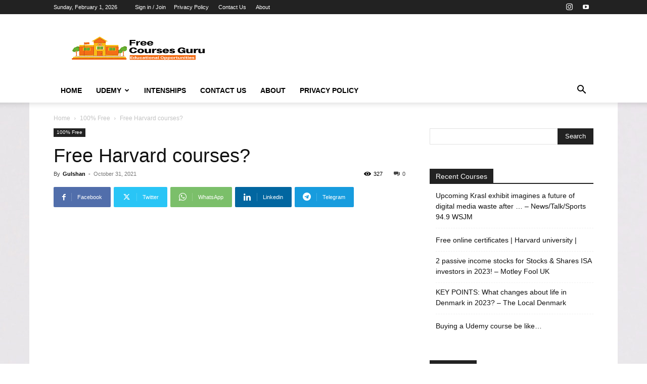

--- FILE ---
content_type: text/html; charset=utf-8
request_url: https://www.google.com/recaptcha/api2/aframe
body_size: 266
content:
<!DOCTYPE HTML><html><head><meta http-equiv="content-type" content="text/html; charset=UTF-8"></head><body><script nonce="WSOYMeeweBkgk_auLReNTg">/** Anti-fraud and anti-abuse applications only. See google.com/recaptcha */ try{var clients={'sodar':'https://pagead2.googlesyndication.com/pagead/sodar?'};window.addEventListener("message",function(a){try{if(a.source===window.parent){var b=JSON.parse(a.data);var c=clients[b['id']];if(c){var d=document.createElement('img');d.src=c+b['params']+'&rc='+(localStorage.getItem("rc::a")?sessionStorage.getItem("rc::b"):"");window.document.body.appendChild(d);sessionStorage.setItem("rc::e",parseInt(sessionStorage.getItem("rc::e")||0)+1);localStorage.setItem("rc::h",'1769899511870');}}}catch(b){}});window.parent.postMessage("_grecaptcha_ready", "*");}catch(b){}</script></body></html>